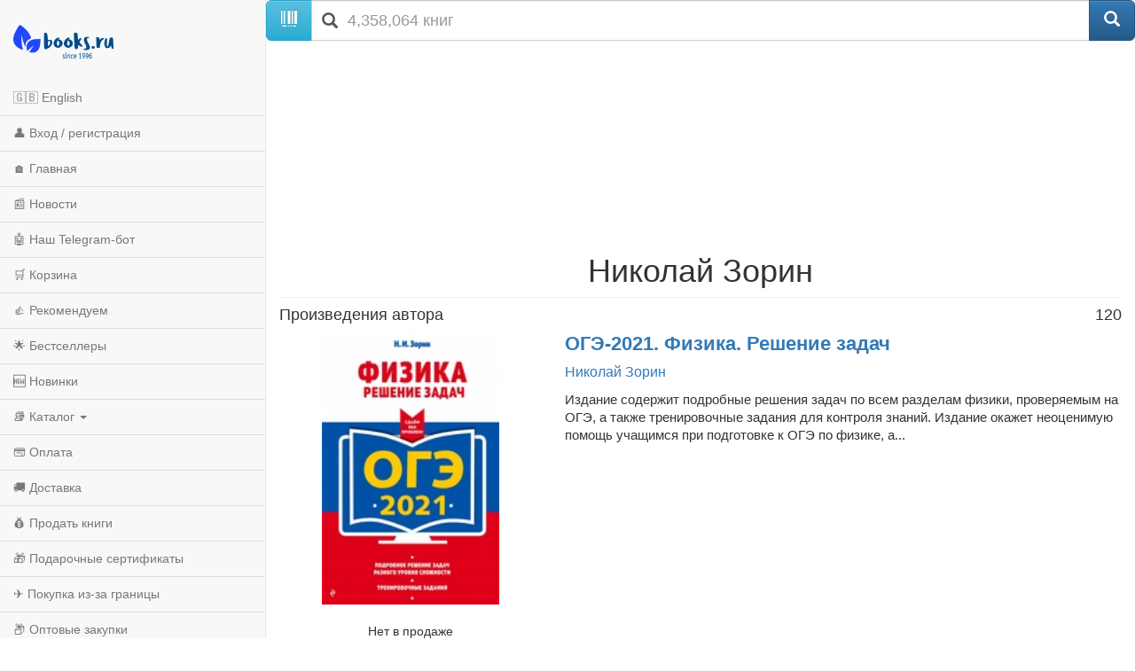

--- FILE ---
content_type: text/html; charset=utf-8
request_url: https://m.books.ru/author/zorin-143911/
body_size: 10503
content:
<!DOCTYPE html>
<html lang="ru">
  <head>
    <meta charset="utf-8">
    <meta http-equiv="X-UA-Compatible" content="IE=edge">
    <meta name="viewport" content="width=device-width, initial-scale=1">
    <!-- The above 3 meta tags *must* come first in the head; any other head content must come *after* these tags -->
    <title>Зорин Николай — книги, биография, купить с доставкой по всему миру | Books.ru</title>
    <meta name="description" content="Книги автора Зорин Николай — вся библиография в интернет-магазине Books.ru. Заказывайте с доставкой по всему миру, оплата картой и PayPal." />
    <meta name="keywords" content="книги Зорин Николай, купить книги Зорин Николай" />

		<link rel="canonical" href="https://www.books.ru/author/zorin-143911/">
    
    <!-- jQuery (necessary for Bootstrap's JavaScript plugins) -->
    <script src="https://ajax.googleapis.com/ajax/libs/jquery/1.11.0/jquery.min.js"></script>
    
    <script src="/static/js/jquery.mobile.custom.min.js"></script>

    <!-- Latest compiled and minified CSS -->
    <link rel="stylesheet" href="https://maxcdn.bootstrapcdn.com/bootstrap/3.3.5/css/bootstrap.min.css">

    <!-- Optional theme -->
    <link rel="stylesheet" href="https://maxcdn.bootstrapcdn.com/bootstrap/3.3.5/css/bootstrap-theme.min.css">

    <!-- Latest compiled and minified JavaScript -->
    <script src="https://maxcdn.bootstrapcdn.com/bootstrap/3.3.5/js/bootstrap.min.js"></script>
    
    <!-- Latest compiled and minified CSS -->
    <link rel="stylesheet" href="//cdnjs.cloudflare.com/ajax/libs/jasny-bootstrap/3.1.3/css/jasny-bootstrap.min.css">

    <!-- Latest compiled and minified JavaScript -->
    <script src="//cdnjs.cloudflare.com/ajax/libs/jasny-bootstrap/3.1.3/js/jasny-bootstrap.min.js"></script>
    
    <link type="text/css" href="/static/css/mobile.css?v=401" rel="Stylesheet" />
    
    <script type="text/javascript" src="/static/js/jquery.cookie.js"></script>
    
    <script src="/static/js/mobile.js?v=381"></script>

    <!-- HTML5 shim and Respond.js for IE8 support of HTML5 elements and media queries -->
    <!-- WARNING: Respond.js doesn't work if you view the page via file:// -->
    <!--[if lt IE 9]>
      <script src="https://oss.maxcdn.com/html5shiv/3.7.2/html5shiv.min.js"></script>
      <script src="https://oss.maxcdn.com/respond/1.4.2/respond.min.js"></script>
    <![endif]-->        
    <script type="text/javascript" src="/static/js/infinite.scroll.js?v=381"></script>
  </head>
  <body>
  
  
<script>

// fallback for popupwindow() if desktop helper isn't loaded here
if (typeof window.popupwindow !== 'function') {
  window.popupwindow = function(html) {
    var ov = document.createElement('div');
    ov.setAttribute('style',
      'position:fixed;inset:0;background:rgba(0,0,0,.5);z-index:9999;display:flex;align-items:center;justify-content:center;padding:10px;');
    var bx = document.createElement('div');
    bx.setAttribute('style',
      'max-width:420px;width:100%;background:#fff;border-radius:10px;padding:10px 12px;font-family:Arial,sans-serif;');
    bx.innerHTML = html + '<div style="text-align:right;margin-top:8px;">' +
      '<a href="#" onclick="this.closest(\'div\').parentNode.remove();return false;" ' +
      'style="display:inline-block;padding:6px 10px;border-radius:6px;background:#eee;text-decoration:none;color:#333;font-weight:700;">OK</a></div>';
    ov.appendChild(bx);
    document.body.appendChild(ov);
  };
}
function setLang(lang) {
  try {
    var d = new Date(); d.setFullYear(d.getFullYear() + 1);
    document.cookie = 'lang=' + lang + '; path=/; expires=' + d.toUTCString();
  } catch(e) {}
  location.href='/?lang=' + lang;
}

</script>


<div class="navmenu navmenu-default navmenu-fixed-left offcanvas-sm">
  <a class="navmenu-brand visible-md visible-lg" href="/"><img height="50px" class="logo" title="books.ru" alt="Books.Ru - интернет-магазин двух поколений" src="/static/images/logo271-m1.png"></a>

  <ul class="nav navmenu-nav">

          <li>
        <a href="#" onclick="Javascript:popupwindow('<div style=\'text-align:center; font-family: Arial, sans-serif; padding: 8px 6px;\'>\
  <h3 style=\'margin: 6px 0 10px; font-size: 18px; font-weight: 700;\'>Welcome to Books.ru</h3>\
  <p style=\'margin: 0 0 10px; line-height: 1.45; font-size: 14px;\'>At Books.ru, you’ll find the largest selection of Russian books, worldwide delivery, and a variety of payment options.</p>\
  <p style=\'margin: 0 0 16px; line-height: 1.45; font-size: 14px;\'>For assistance, email us at <a href=\'mailto:supbooks@books.ru\'>supbooks@books.ru</a> or message us:</p>\
  <div style=\'display:inline-flex; gap:10px; flex-wrap: wrap; justify-content:center;\'>\
    <a href=\'https://wa.me/message/IB23DRGHJSBPD1\' target=\'_blank\' rel=\'noopener\' \
       style=\'display:inline-flex; align-items:center; padding:8px 12px; border-radius:6px; text-decoration:none; font-weight:600; font-size:14px; background:#25D366; color:#fff;\'>\
      <svg xmlns=\'http://www.w3.org/2000/svg\' width=\'18\' height=\'18\' viewBox=\'0 0 32 32\' style=\'margin-right:8px; flex:0 0 auto;\'><path fill=\'#FFFFFF\' d=\'M16 0C7.163 0 0 7.163 0 16c0 2.822.736 5.573 2.137 7.996L0 32l8.24-2.102A15.91 15.91 0 0 0 16 32c8.837 0 16-7.163 16-16S24.837 0 16 0Z\' opacity=\'.15\'/><path fill=\'#FFFFFF\' d=\'M24.47 19.563c-.375-.188-2.213-1.094-2.556-1.219-.344-.125-.594-.188-.844.188s-.969 1.219-1.188 1.469-.438.281-.813.094c-.375-.188-1.594-.587-3.031-1.87-1.119-.998-1.875-2.231-2.094-2.606-.219-.375-.023-.578.164-.766.169-.169.375-.438.563-.656.188-.219.25-.375.375-.625.125-.25.062-.469-.031-.656-.094-.188-.844-2.031-1.156-2.781-.305-.73-.617-.63-.844-.642l-.719-.013c-.25 0-.656.094-1 .469s-1.312 1.281-1.312 3.125 1.344 3.625 1.531 3.875c.188.25 2.641 4.031 6.406 5.656.896.387 1.594.619 2.141.793.9.287 1.719.247 2.375.15.725-.108 2.213-.906 2.531-1.781.312-.875.312-1.625.219-1.781-.094-.156-.344-.25-.719-.438Z\'/></svg>WhatsApp</a>\
    <a href=\'https://t.me/booksru_bot\' target=\'_blank\' rel=\'noopener\' \
       style=\'display:inline-flex; align-items:center; padding:8px 12px; border-radius:6px; text-decoration:none; font-weight:600; font-size:14px; background:#37AEE2; color:#fff;\'>\
      <svg xmlns=\'http://www.w3.org/2000/svg\' width=\'18\' height=\'18\' viewBox=\'0 0 240 240\' style=\'margin-right:8px; flex:0 0 auto;\'>\
        <circle cx=\'120\' cy=\'120\' r=\'120\' fill=\'#ffffff\' opacity=\'.15\'/>\
        <path fill=\'#ffffff\' d=\'M179.45 72.53a4.97 4.97 0 0 0-4.9-.65L57.4 116.55c-2.24.89-3.69 2.95-3.74 5.34-.06 2.39 1.29 4.51 3.48 5.48l27.41 12.09c2.32.99 5.02.55 6.91-1.1l50.43-43.53c1.54-1.33 3.81-1.44 5.48-.27 1.67 1.18 2.37 3.29 1.71 5.19l-18.74 54.92c-.79 2.31.02 4.87 1.97 6.36 1.95 1.48 4.62 1.66 6.76.46l28.84-15.83c2.18-1.2 3.48-3.56 3.3-6.04l-3.65-48.78c-.13-1.73.46-3.43 1.64-4.72a4.98 4.98 0 0 0-.5-7.29Z\'/></svg>Telegram</a>\
  </div>\
  <p style=\'margin: 16px 0 0;\'>\
    <a class=\'custom_link\' href=\'/?lang=eng\' style=\'display:inline-block; padding:10px 14px; border-radius:6px; background:#333; color:#fff; text-decoration:none; font-weight:700; font-size:14px;\'>Go to English version</a>\
  </p>\
</div>');return false;">🇬🇧 English</a>
      </li>
    
                    <li><a href="https://m.books.ru/member/login.php">👤 Вход / регистрация</a></li>
            <li><a href="/">🏠 Главная</a></li>
      <li><a href="/news/">📰 Новости</a></li>
      <li><a href="https://t.me/booksru_bot">🤖 Наш Telegram-бот</a></li>
      <li><a href="/cart.php">🛒 Корзина</a></li>
      <li><a href="/rekomenduem-26449/?filter[view]=only_available&filter[sort]=5&type=">👍 Рекомендуем</a></li>
      <!-- <li><a href="/booksale-2025/">Распродажа</a></li> -->
      <li><a href="/bestsellers/">🌟 Бестселлеры</a></li>
      <li><a href="/new/">🆕 Новинки</a></li>

      <li class="divider"></li>
      <li class="dropdown">
        <a href="#" class="dropdown-toggle" data-toggle="dropdown">📚 Каталог <b class="caret"></b></a>
        <ul class="dropdown-menu navmenu-nav">
          <li><a href="/detskaya-literatura-9000089/">Детская литература</a></li>
          <li><a href="/khudozhestvennaya-literatura-9001274/">Художественная литература</a></li>
          <li><a href="/kompyutery-i-internet-9001405/">Компьютеры и Интернет</a></li>
          <li><a href="/biznes-9000032/">Бизнес</a></li>
          <li><a href="/kultura-iskusstvo-publitsistika-muzyka-9000545/">Культура, искусство, публицистика, музыка</a></li>
          <li><a href="/nauka-tekhnika-meditsina-9000660/">Наука, техника, медицина</a></li>
          <li><a href="/biznes-9000032/">Бизнес</a></li>
          <li><a href="/dom-semya-khobbi-sport-9000137/">Дом, семья, хобби, спорт</a></li>
          <li><a href="/religiya-okkultizm-ezoterika-astrologiya-9000487/">Религия, оккультизм, эзотерика, астрология</a></li>
          <li><a href="/spetsialnye-izdaniya-9001368/">Специальные издания</a></li>
          <li><a href="/spravochniki-entsiklopedii-slovari-9001333/">Справочники, энциклопедии, словари</a></li>
          <li><a href="/e-knigi-605406/">е-книги</a></li>
        </ul>
      </li>

      <li class="divider"></li>
      <li><a href="/payment/">💳 Оплата</a></li>
      <li><a href="/shipping/">🚚 Доставка</a></li>
      <li><a href="/sell/">💰 Продать книги</a></li>
      <li><a href="/podarochnye-sertifikaty-699908">🎁 Подарочные сертификаты</a></li>
      <li class="divider"></li>
      <li><a href="/abroad/">✈️ Покупка из-за границы</a></li>
      <li><a href="/help/company/bulk_purchase/">📦 Оптовые закупки</a></li>
      <li><a href="/info_for_author">✍️ Авторам</a></li>
      <li><a href="/help/">❓ Справка</a></li>
      <li><a href="/postform/?feedback">✉️ Обратная связь</a></li>
      <li><a href="#" class="full_version_b">💻 Полная версия</a></li>
      </ul>
</div>

<div class="navbar navbar-default navbar-fixed-top hidden-md hidden-lg">
  <button type="button" class="navbar-toggle" data-toggle="offcanvas" data-target=".navmenu">
    <span class="icon-bar"></span>
    <span class="icon-bar"></span>
    <span class="icon-bar"></span>
  </button>
  <a class="navbar-brand" href="/"><img height="50px" class="logo" style="margin-left:50px" title="books.ru" alt="Books.Ru - интернет-магазин двух поколений" src="/static/images/logo271-m1.png"></a>
  <a title="Перейти в корзину" href="https://m.books.ru/cart.php" class="btn btn-default pull-right btn-cart">
     <span class="glyphicon glyphicon-shopping-cart" aria-hidden="true"></span>
  </a>
</div>

<div class="container">
  <div class="row">
    <form class="form-group" action="/search.php" method="get">
      <div class="input-group input-group-lg">
        <span class="input-group-btn">
          <span class="btn btn-info" id="scan_button"><span class="glyphicon glyphicon-barcode" aria-hidden="true"></span> </span>
        </span>
        <div class="icon-addon addon-lg">
          <input required name="s[query]" type="text" placeholder="4,358,064 книг" class="form-control" id="search" value="">
          <label for="search" class="glyphicon glyphicon-search" rel="tooltip"></label>
        </div>
        <span class="input-group-btn">
          <input type="hidden" value="1" id="go" name="s[go]">
          <button class="btn btn-primary" type="submit"><span class="glyphicon glyphicon-search" aria-hidden="true"></span></button>
        </span>
      </div>
    </form>
  </div>
</div>
<div class="container">
    <div class="span12">    
        <div class="text-center">
                            <p><img src="/static/images/no_image_white.jpg?65765" alt="Зорин Николай" /></p>
             
            <div class="book-info">
                <div class="underline">
                    <h1>Николай Зорин</h1>													
                </div>									
            </div>
        </div>
        <div id="author_annotation"></div>
    </div>    
    <hr>
    <div id="wares_list_block">
        <div class="cblock wares_page_block" data-url-current='/author/zorin-143911/' data-url-next='/author/zorin-143911/?data_type=json&page=2'>
                                        <h4>Произведения автора<span class="pull-right">120</span></h4>
                    
<div class="row row-xs-padding" style="margin-bottom:18px;">
    <div class="col-xs-4 text-center">
        <div>
            <a                 href="/books/oge-2021-fizika-reshenie-zadach-5179538/?show=1"
                title="ОГЭ-2021. Физика. Решение задач">
                <img class="item-img" src="https://files.books.ru/pic/5179001-5180000/5179538/005179538.jpg" width="100%" alt="ОГЭ-2021. Физика. Решение задач" />
            </a>
            <span class="tl"></span><span class="tr"></span><span class="bl"></span><span class="br"></span>
        </div>
        <div>
                                                                                                                            <p>&nbsp;</p>
                        <p>Нет в продаже</p>
                                                                                                            </div>
    </div>
    <div class="col-xs-8">
        <p class="title"
           style="font-size: 22px; font-weight: bold; line-height:1.22; margin-bottom:8px;">
            <a                href="/books/oge-2021-fizika-reshenie-zadach-5179538/?show=1"
               title="ОГЭ-2021. Физика. Решение задач">
<!--               style="color:#222;"> -->
                ОГЭ-2021. Физика. Решение задач
            </a>
        </p>
                    <p class="authors" style="color:#666; margin-bottom:10px;">
                						<a href="/author/zorin-143911/" class="item-author" data-title='Николай Зорин' class="author">
			Николай Зорин		</a>
							            </p>
                <p style="font-size:15px; color:#333; margin-bottom:8px; line-height:1.34;">
            Издание содержит подробные решения задач по всем разделам физики, проверяемым на ОГЭ, а также тренировочные задания для контроля знаний. Издание окажет неоценимую помощь учащимся при подготовке к ОГЭ по физике, а...
        </p>
                    </div>
</div>
<hr style="margin-top:10px;margin-bottom:14px;">
<div class="row row-xs-padding" style="margin-bottom:18px;">
    <div class="col-xs-4 text-center">
        <div>
            <a                 href="/books/oge-2020-fizika-reshenie-zadach-5063034/?show=1"
                title="ОГЭ-2020. Физика. Решение задач">
                <img class="item-img" src="https://files.books.ru/pic/5063001-5064000/5063034/005063034.jpg" width="100%" alt="ОГЭ-2020. Физика. Решение задач" />
            </a>
            <span class="tl"></span><span class="tr"></span><span class="bl"></span><span class="br"></span>
        </div>
        <div>
                                                                                                                            <p>&nbsp;</p>
                        <p>Нет в продаже</p>
                                                                                                            </div>
    </div>
    <div class="col-xs-8">
        <p class="title"
           style="font-size: 22px; font-weight: bold; line-height:1.22; margin-bottom:8px;">
            <a                href="/books/oge-2020-fizika-reshenie-zadach-5063034/?show=1"
               title="ОГЭ-2020. Физика. Решение задач">
<!--               style="color:#222;"> -->
                ОГЭ-2020. Физика. Решение задач
            </a>
        </p>
                    <p class="authors" style="color:#666; margin-bottom:10px;">
                						<a href="/author/zorin-143911/" class="item-author" data-title='Николай Зорин' class="author">
			Николай Зорин		</a>
							            </p>
                <p style="font-size:15px; color:#333; margin-bottom:8px; line-height:1.34;">
            Издание содержит подробные решения задач по всем разделам физики, проверяемым на ОГЭ, а также типовые экзаменационные варианты для контроля знаний. Издание окажет неоценимую помощь учащимся при подготовке к ОГЭ по...
        </p>
                    </div>
</div>
<hr style="margin-top:10px;margin-bottom:14px;">
<div class="row row-xs-padding" style="margin-bottom:18px;">
    <div class="col-xs-4 text-center">
        <div>
            <a                 href="/books/oge-2019-fizika-trenirovochnye-varianty-4902717/?show=1"
                title="ОГЭ-2019. Физика. Тренировочные варианты">
                <img class="item-img" src="https://files.books.ru/pic/4902001-4903000/4902717/004902717_1_150.jpg" width="100%" alt="ОГЭ-2019. Физика. Тренировочные варианты" />
            </a>
            <span class="tl"></span><span class="tr"></span><span class="bl"></span><span class="br"></span>
        </div>
        <div>
                                                                                                                            <p>&nbsp;</p>
                        <p>Нет в продаже</p>
                                                                                                            </div>
    </div>
    <div class="col-xs-8">
        <p class="title"
           style="font-size: 22px; font-weight: bold; line-height:1.22; margin-bottom:8px;">
            <a                href="/books/oge-2019-fizika-trenirovochnye-varianty-4902717/?show=1"
               title="ОГЭ-2019. Физика. Тренировочные варианты">
<!--               style="color:#222;"> -->
                ОГЭ-2019. Физика. Тренировочные варианты
            </a>
        </p>
                    <p class="authors" style="color:#666; margin-bottom:10px;">
                						<a href="/author/zorin-143911/" class="item-author" data-title='Николай Зорин' class="author">
			Николай Зорин		</a>
							            </p>
                <p style="font-size:15px; color:#333; margin-bottom:8px; line-height:1.34;">
            Книга адресована учащимся 9-х классов для подготовки к ОГЭ по физике. Публикуемые в пособии материалы дадут полное представление обо всех типах заданий и содержании экзаменационной работы. Издание содержит: • 10...
        </p>
                    </div>
</div>
<hr style="margin-top:10px;margin-bottom:14px;">
<div class="row row-xs-padding" style="margin-bottom:18px;">
    <div class="col-xs-4 text-center">
        <div>
            <a                 href="/books/oge-2019-fizika-tematicheskie-trenirovochnye-zadaniya-4902716/?show=1"
                title="ОГЭ-2019. Физика. Тематические тренировочные задания">
                <img class="item-img" src="https://files.books.ru/pic/4902001-4903000/4902716/004902716_1_150.jpg" width="100%" alt="ОГЭ-2019. Физика. Тематические тренировочные задания" />
            </a>
            <span class="tl"></span><span class="tr"></span><span class="bl"></span><span class="br"></span>
        </div>
        <div>
                                                                                                                            <p>&nbsp;</p>
                        <p>Нет в продаже</p>
                                                                                                            </div>
    </div>
    <div class="col-xs-8">
        <p class="title"
           style="font-size: 22px; font-weight: bold; line-height:1.22; margin-bottom:8px;">
            <a                href="/books/oge-2019-fizika-tematicheskie-trenirovochnye-zadaniya-4902716/?show=1"
               title="ОГЭ-2019. Физика. Тематические тренировочные задания">
<!--               style="color:#222;"> -->
                ОГЭ-2019. Физика. Тематические тренировочные задания
            </a>
        </p>
                    <p class="authors" style="color:#666; margin-bottom:10px;">
                						<a href="/author/zorin-143911/" class="item-author" data-title='Николай Зорин' class="author">
			Николай Зорин		</a>
							            </p>
                <p style="font-size:15px; color:#333; margin-bottom:8px; line-height:1.34;">
            Книга адресована учащимся 9-х классов для подготовки к ОГЭ по физике. Приводятся задания по основным учебным темам, знание которых проверяется экзаменом, а также тренировочные варианты, полностью соответствующие по...
        </p>
                    </div>
</div>
<hr style="margin-top:10px;margin-bottom:14px;">
<div class="row row-xs-padding" style="margin-bottom:18px;">
    <div class="col-xs-4 text-center">
        <div>
            <a                 href="/books/oge-2019-fizika-reshenie-zadach-4902715/?show=1"
                title="ОГЭ-2019. Физика. Решение задач">
                <img class="item-img" src="https://files.books.ru/pic/4902001-4903000/4902715/004902715_1_150.jpg" width="100%" alt="ОГЭ-2019. Физика. Решение задач" />
            </a>
            <span class="tl"></span><span class="tr"></span><span class="bl"></span><span class="br"></span>
        </div>
        <div>
                                                                                                                            <p>&nbsp;</p>
                        <p>Нет в продаже</p>
                                                                                                            </div>
    </div>
    <div class="col-xs-8">
        <p class="title"
           style="font-size: 22px; font-weight: bold; line-height:1.22; margin-bottom:8px;">
            <a                href="/books/oge-2019-fizika-reshenie-zadach-4902715/?show=1"
               title="ОГЭ-2019. Физика. Решение задач">
<!--               style="color:#222;"> -->
                ОГЭ-2019. Физика. Решение задач
            </a>
        </p>
                    <p class="authors" style="color:#666; margin-bottom:10px;">
                						<a href="/author/zorin-143911/" class="item-author" data-title='Николай Зорин' class="author">
			Николай Зорин		</a>
							            </p>
                <p style="font-size:15px; color:#333; margin-bottom:8px; line-height:1.34;">
            Издание содержит подробные решения задач по всем разделам физики, проверяемым на ОГЭ, а также типовые экзаменационные варианты для контроля знаний. Издание окажет неоценимую помощь учащимся при подготовке к ОГЭ по...
        </p>
                    </div>
</div>
<hr style="margin-top:10px;margin-bottom:14px;">
<div class="row row-xs-padding" style="margin-bottom:18px;">
    <div class="col-xs-4 text-center">
        <div>
            <a                 href="/books/ege-2019-fizika-zadaniya-otvety-kommentarii-4902714/?show=1"
                title="ЕГЭ-2019. Физика. Задания, ответы, комментарии">
                <img class="item-img" src="https://files.books.ru/pic/4902001-4903000/4902714/004902714_1_150.jpg" width="100%" alt="ЕГЭ-2019. Физика. Задания, ответы, комментарии" />
            </a>
            <span class="tl"></span><span class="tr"></span><span class="bl"></span><span class="br"></span>
        </div>
        <div>
                                                                                                                            <p>&nbsp;</p>
                        <p>Нет в продаже</p>
                                                                                                            </div>
    </div>
    <div class="col-xs-8">
        <p class="title"
           style="font-size: 22px; font-weight: bold; line-height:1.22; margin-bottom:8px;">
            <a                href="/books/ege-2019-fizika-zadaniya-otvety-kommentarii-4902714/?show=1"
               title="ЕГЭ-2019. Физика. Задания, ответы, комментарии">
<!--               style="color:#222;"> -->
                ЕГЭ-2019. Физика. Задания, ответы, комментарии
            </a>
        </p>
                    <p class="authors" style="color:#666; margin-bottom:10px;">
                						<a href="/author/zorin-143911/" class="item-author" data-title='Николай Зорин' class="author">
			Николай Зорин		</a>
							            </p>
                <p style="font-size:15px; color:#333; margin-bottom:8px; line-height:1.34;">
            Издание содержит задания разных типов по всем темам, проверяемым на ЕГЭ по физике, а также решение задач повышенного уровня сложности. Издание окажет неоценимую помощь учащимся при подготовке к ЕГЭ по физике, а также...
        </p>
                    </div>
</div>
<hr style="margin-top:10px;margin-bottom:14px;">
<div class="row row-xs-padding" style="margin-bottom:18px;">
    <div class="col-xs-4 text-center">
        <div>
            <a                 href="/books/oge-2019-fizika-reshenie-zadach-4895741/?show=1"
                title="ОГЭ-2019. Физика. Решение задач">
                <img class="item-img" src="https://files.books.ru/pic/4895001-4896000/4895741/004895741.jpg" width="100%" alt="ОГЭ-2019. Физика. Решение задач" />
            </a>
            <span class="tl"></span><span class="tr"></span><span class="bl"></span><span class="br"></span>
        </div>
        <div>
                                                                                                                            <p>&nbsp;</p>
                        <p>Нет в продаже</p>
                                                                                                            </div>
    </div>
    <div class="col-xs-8">
        <p class="title"
           style="font-size: 22px; font-weight: bold; line-height:1.22; margin-bottom:8px;">
            <a                href="/books/oge-2019-fizika-reshenie-zadach-4895741/?show=1"
               title="ОГЭ-2019. Физика. Решение задач">
<!--               style="color:#222;"> -->
                ОГЭ-2019. Физика. Решение задач
            </a>
        </p>
                    <p class="authors" style="color:#666; margin-bottom:10px;">
                						<a href="/author/zorin-143911/" class="item-author" data-title='Николай Зорин' class="author">
			Николай Зорин		</a>
							            </p>
                <p style="font-size:15px; color:#333; margin-bottom:8px; line-height:1.34;">
            Издание содержит подробные решение задач по всем разделам физики, проверяемым на ОГЭ, а также типовые экзаменационные варианты для контроля знаний. Издание окажет неоценимую помощь учащимся при подготовке к ОГЭ по...
        </p>
                    </div>
</div>
<hr style="margin-top:10px;margin-bottom:14px;">
<div class="row row-xs-padding" style="margin-bottom:18px;">
    <div class="col-xs-4 text-center">
        <div>
            <a                 href="/books/oge-2019-fizika-trenirovochnye-varianty-4891822/?show=1"
                title="ОГЭ-2019. Физика. Тренировочные варианты">
                <img class="item-img" src="https://files.books.ru/pic/4891001-4892000/4891822/004891822.jpg" width="100%" alt="ОГЭ-2019. Физика. Тренировочные варианты" />
            </a>
            <span class="tl"></span><span class="tr"></span><span class="bl"></span><span class="br"></span>
        </div>
        <div>
                                                                                                                            <p>&nbsp;</p>
                        <p>Нет в продаже</p>
                                                                                                            </div>
    </div>
    <div class="col-xs-8">
        <p class="title"
           style="font-size: 22px; font-weight: bold; line-height:1.22; margin-bottom:8px;">
            <a                href="/books/oge-2019-fizika-trenirovochnye-varianty-4891822/?show=1"
               title="ОГЭ-2019. Физика. Тренировочные варианты">
<!--               style="color:#222;"> -->
                ОГЭ-2019. Физика. Тренировочные варианты
            </a>
        </p>
                    <p class="authors" style="color:#666; margin-bottom:10px;">
                						<a href="/author/zorin-143911/" class="item-author" data-title='Николай Зорин' class="author">
			Николай Зорин		</a>
							            </p>
                <p style="font-size:15px; color:#333; margin-bottom:8px; line-height:1.34;">
            Книга адресована учащимся 9-х классов для подготовки к ОГЭ по физике. Публикуемые в пособии материалы дадут полное представление обо всех типах заданий и содержании экзаменационной работы. Издание содержит: - 10...
        </p>
                    </div>
</div>
<hr style="margin-top:10px;margin-bottom:14px;">
<div class="row row-xs-padding" style="margin-bottom:18px;">
    <div class="col-xs-4 text-center">
        <div>
            <a                 href="/books/ege-2018-fizika-sdaem-bez-problem-4785929/?show=1"
                title="ЕГЭ-2018. Физика. Сдаем без проблем!">
                <img class="item-img" src="https://files.books.ru/pic/4785001-4786000/4785929/004785929_1_150.jpg" width="100%" alt="ЕГЭ-2018. Физика. Сдаем без проблем!" />
            </a>
            <span class="tl"></span><span class="tr"></span><span class="bl"></span><span class="br"></span>
        </div>
        <div>
                                                                                                                            <p>&nbsp;</p>
                        <p>Нет в продаже</p>
                                                                                                            </div>
    </div>
    <div class="col-xs-8">
        <p class="title"
           style="font-size: 22px; font-weight: bold; line-height:1.22; margin-bottom:8px;">
            <a                href="/books/ege-2018-fizika-sdaem-bez-problem-4785929/?show=1"
               title="ЕГЭ-2018. Физика. Сдаем без проблем!">
<!--               style="color:#222;"> -->
                ЕГЭ-2018. Физика. Сдаем без проблем!
            </a>
        </p>
                    <p class="authors" style="color:#666; margin-bottom:10px;">
                						<a href="/author/zorin-143911/" class="item-author" data-title='Николай Зорин' class="author">
			Николай Зорин		</a>
							            </p>
                <p style="font-size:15px; color:#333; margin-bottom:8px; line-height:1.34;">
            Издание содержит задания разных типов по всем темам, проверяемым на ЕГЭ по физике, а также решение задач повышенного уровня сложности. Издание окажет неоценимую помощь учащимся при подготовке к ЕГЭ по физике, а также...
        </p>
                    </div>
</div>
<hr style="margin-top:10px;margin-bottom:14px;">
<div class="row row-xs-padding" style="margin-bottom:18px;">
    <div class="col-xs-4 text-center">
        <div>
            <a                 href="/books/ege-2018-fizika-sdaem-bez-problem-4778493/?show=1"
                title="ЕГЭ-2018. Физика. Сдаем без проблем!">
                <img class="item-img" src="https://files.books.ru/pic/4778001-4779000/4778493/004778493.jpg" width="100%" alt="ЕГЭ-2018. Физика. Сдаем без проблем!" />
            </a>
            <span class="tl"></span><span class="tr"></span><span class="bl"></span><span class="br"></span>
        </div>
        <div>
                                                                                                                            <p>&nbsp;</p>
                        <p>Нет в продаже</p>
                                                                                                            </div>
    </div>
    <div class="col-xs-8">
        <p class="title"
           style="font-size: 22px; font-weight: bold; line-height:1.22; margin-bottom:8px;">
            <a                href="/books/ege-2018-fizika-sdaem-bez-problem-4778493/?show=1"
               title="ЕГЭ-2018. Физика. Сдаем без проблем!">
<!--               style="color:#222;"> -->
                ЕГЭ-2018. Физика. Сдаем без проблем!
            </a>
        </p>
                    <p class="authors" style="color:#666; margin-bottom:10px;">
                						<a href="/author/zorin-143911/" class="item-author" data-title='Николай Зорин' class="author">
			Николай Зорин		</a>
							            </p>
                <p style="font-size:15px; color:#333; margin-bottom:8px; line-height:1.34;">
            
        </p>
                    </div>
</div>
<hr style="margin-top:10px;margin-bottom:14px;">
<div class="row row-xs-padding" style="margin-bottom:18px;">
    <div class="col-xs-4 text-center">
        <div>
            <a                 href="/books/oge-2018-fizika-trenirovochnye-zadaniya-4763161/?show=1"
                title="ОГЭ-2018. Физика. Тренировочные задания">
                <img class="item-img" src="https://files.books.ru/pic/4763001-4764000/4763161/004763161_1_150.jpg" width="100%" alt="ОГЭ-2018. Физика. Тренировочные задания" />
            </a>
            <span class="tl"></span><span class="tr"></span><span class="bl"></span><span class="br"></span>
        </div>
        <div>
                                                                                                                            <p>&nbsp;</p>
                        <p>Нет в продаже</p>
                                                                                                            </div>
    </div>
    <div class="col-xs-8">
        <p class="title"
           style="font-size: 22px; font-weight: bold; line-height:1.22; margin-bottom:8px;">
            <a                href="/books/oge-2018-fizika-trenirovochnye-zadaniya-4763161/?show=1"
               title="ОГЭ-2018. Физика. Тренировочные задания">
<!--               style="color:#222;"> -->
                ОГЭ-2018. Физика. Тренировочные задания
            </a>
        </p>
                    <p class="authors" style="color:#666; margin-bottom:10px;">
                						<a href="/author/zorin-143911/" class="item-author" data-title='Николай Зорин' class="author">
			Николай Зорин		</a>
							            </p>
                <p style="font-size:15px; color:#333; margin-bottom:8px; line-height:1.34;">
            Книга адресована учащимся 9-х классов для подготовки к ОГЭ по физике. Публикуемые в пособии материалы дадут полное представление о всех типах заданий и содержании экзаменационной работы. Издание содержит: Издание...
        </p>
                    </div>
</div>
<hr style="margin-top:10px;margin-bottom:14px;">
<div class="row row-xs-padding" style="margin-bottom:18px;">
    <div class="col-xs-4 text-center">
        <div>
            <a                 href="/books/oge-2018-fizika-tematicheskie-trenirovochnye-zadaniya-9-klass-4763160/?show=1"
                title="ОГЭ-2018. Физика. Тематические тренировочные задания. 9 класс">
                <img class="item-img" src="https://files.books.ru/pic/4763001-4764000/4763160/004763160_1_150.jpg" width="100%" alt="ОГЭ-2018. Физика. Тематические тренировочные задания. 9 класс" />
            </a>
            <span class="tl"></span><span class="tr"></span><span class="bl"></span><span class="br"></span>
        </div>
        <div>
                                                                                                                            <p>&nbsp;</p>
                        <p>Нет в продаже</p>
                                                                                                            </div>
    </div>
    <div class="col-xs-8">
        <p class="title"
           style="font-size: 22px; font-weight: bold; line-height:1.22; margin-bottom:8px;">
            <a                href="/books/oge-2018-fizika-tematicheskie-trenirovochnye-zadaniya-9-klass-4763160/?show=1"
               title="ОГЭ-2018. Физика. Тематические тренировочные задания. 9 класс">
<!--               style="color:#222;"> -->
                ОГЭ-2018. Физика. Тематические тренировочные задания. 9 класс
            </a>
        </p>
                    <p class="authors" style="color:#666; margin-bottom:10px;">
                						<a href="/author/zorin-143911/" class="item-author" data-title='Николай Зорин' class="author">
			Николай Зорин		</a>
							            </p>
                <p style="font-size:15px; color:#333; margin-bottom:8px; line-height:1.34;">
            Книга адресована учащимся 9-х классов для подготовки к ОГЭ по физике. Приводятся задания по основным учебным темам, знание которых проверяется экзаменом, а также тренировочные варианты, полностью соответствующие по...
        </p>
                    </div>
</div>
<hr style="margin-top:10px;margin-bottom:14px;">
<div class="row row-xs-padding" style="margin-bottom:18px;">
    <div class="col-xs-4 text-center">
        <div>
            <a                 href="/books/effekt-predvideniya-4730096/?show=1"
                title="Эффект предвидения">
                <img class="item-img" src="https://files.books.ru/pic/4730001-4731000/4730096/004730096_1_150.jpg" width="100%" alt="Эффект предвидения" />
            </a>
            <span class="tl"></span><span class="tr"></span><span class="bl"></span><span class="br"></span>
        </div>
        <div>
                                                                                                                            <p>&nbsp;</p>
                        <p>Нет в продаже</p>
                                                                                                            </div>
    </div>
    <div class="col-xs-8">
        <p class="title"
           style="font-size: 22px; font-weight: bold; line-height:1.22; margin-bottom:8px;">
            <a                href="/books/effekt-predvideniya-4730096/?show=1"
               title="Эффект предвидения">
<!--               style="color:#222;"> -->
                Эффект предвидения
            </a>
        </p>
                    <p class="authors" style="color:#666; margin-bottom:10px;">
                						<a href="/author/zorin-143911/" class="item-author" data-title='Николай Зорин' class="author">
			Николай Зорин		</a>
											<!--<span style="margin-left:-3px">,&nbsp;</span>-->
				<a href="/author/zorina-213140/" class="item-author" data-title='Надежда Зорина' class="author">
			Надежда Зорина		</a>
							            </p>
                <p style="font-size:15px; color:#333; margin-bottom:8px; line-height:1.34;">
            Аня Соболева тихо сходила с ума. Виной тому была встреча на лестнице со странной черной старухой из квартиры этажом ниже. Та утверждала, что Аню скоро постигнет судьба девушки, которая в начале прошлого века жила в...
        </p>
                    </div>
</div>
<hr style="margin-top:10px;margin-bottom:14px;">
<div class="row row-xs-padding" style="margin-bottom:18px;">
    <div class="col-xs-4 text-center">
        <div>
            <a                 href="/books/kollektsioner-zhelanii-4724740/?show=1"
                title="Коллекционер желаний">
                <img class="item-img" src="https://files.books.ru/pic/4724001-4725000/4724740/004724740_1_150.jpg" width="100%" alt="Коллекционер желаний" />
            </a>
            <span class="tl"></span><span class="tr"></span><span class="bl"></span><span class="br"></span>
        </div>
        <div>
                                                                                                                            <p>&nbsp;</p>
                        <p>Нет в продаже</p>
                                                                                                            </div>
    </div>
    <div class="col-xs-8">
        <p class="title"
           style="font-size: 22px; font-weight: bold; line-height:1.22; margin-bottom:8px;">
            <a                href="/books/kollektsioner-zhelanii-4724740/?show=1"
               title="Коллекционер желаний">
<!--               style="color:#222;"> -->
                Коллекционер желаний
            </a>
        </p>
                    <p class="authors" style="color:#666; margin-bottom:10px;">
                						<a href="/author/zorina-213140/" class="item-author" data-title='Надежда Зорина' class="author">
			Надежда Зорина		</a>
											<!--<span style="margin-left:-3px">,&nbsp;</span>-->
				<a href="/author/zorin-143911/" class="item-author" data-title='Николай Зорин' class="author">
			Николай Зорин		</a>
							            </p>
                <p style="font-size:15px; color:#333; margin-bottom:8px; line-height:1.34;">
            Только-только в личной жизни Кати наметились приятные изменения: она встретила весьма привлекательного мужчину и решила наконец бросить своего нелюбимого мужа. Оставалась самая малость – прощальный ужин с Вадимом в...
        </p>
                    </div>
</div>
<hr style="margin-top:10px;margin-bottom:14px;">
<div class="row row-xs-padding" style="margin-bottom:18px;">
    <div class="col-xs-4 text-center">
        <div>
            <a                 href="/books/oge-2018-fizika-trenirovochnye-zadaniya-4723720/?show=1"
                title="ОГЭ-2018. Физика: тренировочные задания">
                <img class="item-img" src="https://files.books.ru/pic/4723001-4724000/4723720/004723720.jpg" width="100%" alt="ОГЭ-2018. Физика: тренировочные задания" />
            </a>
            <span class="tl"></span><span class="tr"></span><span class="bl"></span><span class="br"></span>
        </div>
        <div>
                                                                                                                            <p>&nbsp;</p>
                        <p>Нет в продаже</p>
                                                                                                            </div>
    </div>
    <div class="col-xs-8">
        <p class="title"
           style="font-size: 22px; font-weight: bold; line-height:1.22; margin-bottom:8px;">
            <a                href="/books/oge-2018-fizika-trenirovochnye-zadaniya-4723720/?show=1"
               title="ОГЭ-2018. Физика: тренировочные задания">
<!--               style="color:#222;"> -->
                ОГЭ-2018. Физика: тренировочные задания
            </a>
        </p>
                    <p class="authors" style="color:#666; margin-bottom:10px;">
                						<a href="/author/zorin-143911/" class="item-author" data-title='Николай Зорин' class="author">
			Николай Зорин		</a>
							            </p>
                <p style="font-size:15px; color:#333; margin-bottom:8px; line-height:1.34;">
            Книга адресована учащимся 9-х классов для подготовки к ОГЭ по физике. Публикуемые в пособии материалы дадут полное представление обо всех типах заданий и содержании экзаменационной работы.Издание содержит:•	10...
        </p>
                    </div>
</div>
<hr style="margin-top:10px;margin-bottom:14px;">
<div class="row row-xs-padding" style="margin-bottom:18px;">
    <div class="col-xs-4 text-center">
        <div>
            <a                 href="/books/oge-2018-fizika-tematicheskie-trenirovochnye-zadaniya-9-klass-4723717/?show=1"
                title="ОГЭ-2018. Физика. Тематические тренировочные задания. 9 класс">
                <img class="item-img" src="https://files.books.ru/pic/4723001-4724000/4723717/004723717.jpg" width="100%" alt="ОГЭ-2018. Физика. Тематические тренировочные задания. 9 класс" />
            </a>
            <span class="tl"></span><span class="tr"></span><span class="bl"></span><span class="br"></span>
        </div>
        <div>
                                                                                                                            <p>&nbsp;</p>
                        <p>Нет в продаже</p>
                                                                                                            </div>
    </div>
    <div class="col-xs-8">
        <p class="title"
           style="font-size: 22px; font-weight: bold; line-height:1.22; margin-bottom:8px;">
            <a                href="/books/oge-2018-fizika-tematicheskie-trenirovochnye-zadaniya-9-klass-4723717/?show=1"
               title="ОГЭ-2018. Физика. Тематические тренировочные задания. 9 класс">
<!--               style="color:#222;"> -->
                ОГЭ-2018. Физика. Тематические тренировочные задания. 9 класс
            </a>
        </p>
                    <p class="authors" style="color:#666; margin-bottom:10px;">
                						<a href="/author/zorin-143911/" class="item-author" data-title='Николай Зорин' class="author">
			Николай Зорин		</a>
							            </p>
                <p style="font-size:15px; color:#333; margin-bottom:8px; line-height:1.34;">
            Книга адресована учащимся 9-х классов для подготовки к ОГЭ по физике. Приводятся задания по основным учебным темам, знание которых проверяется экзаменом, а также тренировочные варианты, полностью соответствующие по...
        </p>
                    </div>
</div>
<hr style="margin-top:10px;margin-bottom:14px;">
<div class="row row-xs-padding" style="margin-bottom:18px;">
    <div class="col-xs-4 text-center">
        <div>
            <a                 href="/books/programmist-zhizni-4719488/?show=1"
                title="Программист жизни">
                <img class="item-img" src="https://files.books.ru/pic/4719001-4720000/4719488/004719488_1_150.jpg" width="100%" alt="Программист жизни" />
            </a>
            <span class="tl"></span><span class="tr"></span><span class="bl"></span><span class="br"></span>
        </div>
        <div>
                                                                                                                            <p>&nbsp;</p>
                        <p>Нет в продаже</p>
                                                                                                            </div>
    </div>
    <div class="col-xs-8">
        <p class="title"
           style="font-size: 22px; font-weight: bold; line-height:1.22; margin-bottom:8px;">
            <a                href="/books/programmist-zhizni-4719488/?show=1"
               title="Программист жизни">
<!--               style="color:#222;"> -->
                Программист жизни
            </a>
        </p>
                    <p class="authors" style="color:#666; margin-bottom:10px;">
                						<a href="/author/zorin-143911/" class="item-author" data-title='Николай Зорин' class="author">
			Николай Зорин		</a>
											<!--<span style="margin-left:-3px">,&nbsp;</span>-->
				<a href="/author/zorina-213140/" class="item-author" data-title='Надежда Зорина' class="author">
			Надежда Зорина		</a>
							            </p>
                <p style="font-size:15px; color:#333; margin-bottom:8px; line-height:1.34;">
            У частного детектива Виктора Лаврова украли мобильный телефон – случай в наше время рядовой. Виктор одолжил старый ненужный аппарат у приятеля, технического гения Бориса Стотланда. С этого момента жизнь Виктора и его...
        </p>
                    </div>
</div>
<hr style="margin-top:10px;margin-bottom:14px;">
<div class="row row-xs-padding" style="margin-bottom:18px;">
    <div class="col-xs-4 text-center">
        <div>
            <a                 href="/books/lovushka-pamyati-4712970/?show=1"
                title="Ловушка памяти">
                <img class="item-img" src="https://files.books.ru/pic/4712001-4713000/4712970/004712970_1_150.jpg" width="100%" alt="Ловушка памяти" />
            </a>
            <span class="tl"></span><span class="tr"></span><span class="bl"></span><span class="br"></span>
        </div>
        <div>
                                                                                                                            <p>&nbsp;</p>
                        <p>Нет в продаже</p>
                                                                                                            </div>
    </div>
    <div class="col-xs-8">
        <p class="title"
           style="font-size: 22px; font-weight: bold; line-height:1.22; margin-bottom:8px;">
            <a                href="/books/lovushka-pamyati-4712970/?show=1"
               title="Ловушка памяти">
<!--               style="color:#222;"> -->
                Ловушка памяти
            </a>
        </p>
                    <p class="authors" style="color:#666; margin-bottom:10px;">
                						<a href="/author/zorin-143911/" class="item-author" data-title='Николай Зорин' class="author">
			Николай Зорин		</a>
											<!--<span style="margin-left:-3px">,&nbsp;</span>-->
				<a href="/author/zorina-213140/" class="item-author" data-title='Надежда Зорина' class="author">
			Надежда Зорина		</a>
							            </p>
                <p style="font-size:15px; color:#333; margin-bottom:8px; line-height:1.34;">
            Наталья уже давно догадалась – муж Михаил изменяет ей с ее сестрой Мариной. Но о том, что ребенок, которого сестра должна вот-вот родить, тоже от него, Наталья узнала только на следующий день после похорон… Михаил...
        </p>
                    </div>
</div>
<hr style="margin-top:10px;margin-bottom:14px;">
<div class="row row-xs-padding" style="margin-bottom:18px;">
    <div class="col-xs-4 text-center">
        <div>
            <a                 href="/books/chislovoi-kod-bessmertiya-4707507/?show=1"
                title="Числовой код бессмертия">
                <img class="item-img" src="https://files.books.ru/pic/4707001-4708000/4707507/004707507_1_150.jpg" width="100%" alt="Числовой код бессмертия" />
            </a>
            <span class="tl"></span><span class="tr"></span><span class="bl"></span><span class="br"></span>
        </div>
        <div>
                                                                                                                            <p>&nbsp;</p>
                        <p>Нет в продаже</p>
                                                                                                            </div>
    </div>
    <div class="col-xs-8">
        <p class="title"
           style="font-size: 22px; font-weight: bold; line-height:1.22; margin-bottom:8px;">
            <a                href="/books/chislovoi-kod-bessmertiya-4707507/?show=1"
               title="Числовой код бессмертия">
<!--               style="color:#222;"> -->
                Числовой код бессмертия
            </a>
        </p>
                    <p class="authors" style="color:#666; margin-bottom:10px;">
                						<a href="/author/zorin-143911/" class="item-author" data-title='Николай Зорин' class="author">
			Николай Зорин		</a>
											<!--<span style="margin-left:-3px">,&nbsp;</span>-->
				<a href="/author/zorina-213140/" class="item-author" data-title='Надежда Зорина' class="author">
			Надежда Зорина		</a>
							            </p>
                <p style="font-size:15px; color:#333; margin-bottom:8px; line-height:1.34;">
            Иван Молчанов – писатель-пророк. События, которые он изображает в романах и рассказах, обязательно происходят на самом деле, а его герои – настоящие люди. И если он описывает смерть своего персонажа – вскоре умирает...
        </p>
                    </div>
</div>
<hr style="margin-top:10px;margin-bottom:14px;">
<div class="row row-xs-padding" style="margin-bottom:18px;">
    <div class="col-xs-4 text-center">
        <div>
            <a                 href="/books/rekviem-saleri-4701262/?show=1"
                title="Реквием Сальери">
                <img class="item-img" src="https://files.books.ru/pic/4701001-4702000/4701262/004701262_1_150.jpg" width="100%" alt="Реквием Сальери" />
            </a>
            <span class="tl"></span><span class="tr"></span><span class="bl"></span><span class="br"></span>
        </div>
        <div>
                                                                                                                            <p>&nbsp;</p>
                        <p>Нет в продаже</p>
                                                                                                            </div>
    </div>
    <div class="col-xs-8">
        <p class="title"
           style="font-size: 22px; font-weight: bold; line-height:1.22; margin-bottom:8px;">
            <a                href="/books/rekviem-saleri-4701262/?show=1"
               title="Реквием Сальери">
<!--               style="color:#222;"> -->
                Реквием Сальери
            </a>
        </p>
                    <p class="authors" style="color:#666; margin-bottom:10px;">
                						<a href="/author/zorina-213140/" class="item-author" data-title='Надежда Зорина' class="author">
			Надежда Зорина		</a>
											<!--<span style="margin-left:-3px">,&nbsp;</span>-->
				<a href="/author/zorin-143911/" class="item-author" data-title='Николай Зорин' class="author">
			Николай Зорин		</a>
							            </p>
                <p style="font-size:15px; color:#333; margin-bottom:8px; line-height:1.34;">
            Нейробиолог Альберт Мартиросян, изучавший возможности головного мозга, пытался доказать, что они безграничны. Он изобрел препарат, под воздействием которого человек в состоянии клинической смерти продолжал мыслить – и...
        </p>
                    </div>
</div>
<hr style="margin-top:10px;margin-bottom:14px;">
<div class="row row-xs-padding" style="margin-bottom:18px;">
    <div class="col-xs-4 text-center">
        <div>
            <a                 href="/books/formula-vliyaniya-4691270/?show=1"
                title="Формула влияния">
                <img class="item-img" src="https://files.books.ru/pic/4691001-4692000/4691270/004691270_1_150.jpg" width="100%" alt="Формула влияния" />
            </a>
            <span class="tl"></span><span class="tr"></span><span class="bl"></span><span class="br"></span>
        </div>
        <div>
                                                                                                                            <p>&nbsp;</p>
                        <p>Нет в продаже</p>
                                                                                                            </div>
    </div>
    <div class="col-xs-8">
        <p class="title"
           style="font-size: 22px; font-weight: bold; line-height:1.22; margin-bottom:8px;">
            <a                href="/books/formula-vliyaniya-4691270/?show=1"
               title="Формула влияния">
<!--               style="color:#222;"> -->
                Формула влияния
            </a>
        </p>
                    <p class="authors" style="color:#666; margin-bottom:10px;">
                						<a href="/author/zorin-143911/" class="item-author" data-title='Николай Зорин' class="author">
			Николай Зорин		</a>
											<!--<span style="margin-left:-3px">,&nbsp;</span>-->
				<a href="/author/zorina-213140/" class="item-author" data-title='Надежда Зорина' class="author">
			Надежда Зорина		</a>
							            </p>
                <p style="font-size:15px; color:#333; margin-bottom:8px; line-height:1.34;">
            Журналистка Анна Дубровина после интервью с крупным бизнесменом получила от него диск с тремя видеосюжетами. В первом люди в панике пытаются купить шубу в жаркий летний день. Во втором пожилой мужчина разбивает...
        </p>
                    </div>
</div>
<hr style="margin-top:10px;margin-bottom:14px;">
<div class="row row-xs-padding" style="margin-bottom:18px;">
    <div class="col-xs-4 text-center">
        <div>
            <a                 href="/books/oge-2017-fizika-trenirovochnye-zadaniya-4689416/?show=1"
                title="ОГЭ 2017. Физика. Тренировочные задания">
                <img class="item-img" src="https://files.books.ru/pic/4689001-4690000/4689416/004689416_1_150.jpg" width="100%" alt="ОГЭ 2017. Физика. Тренировочные задания" />
            </a>
            <span class="tl"></span><span class="tr"></span><span class="bl"></span><span class="br"></span>
        </div>
        <div>
                                                                                                                            <p>&nbsp;</p>
                        <p>Нет в продаже</p>
                                                                                                            </div>
    </div>
    <div class="col-xs-8">
        <p class="title"
           style="font-size: 22px; font-weight: bold; line-height:1.22; margin-bottom:8px;">
            <a                href="/books/oge-2017-fizika-trenirovochnye-zadaniya-4689416/?show=1"
               title="ОГЭ 2017. Физика. Тренировочные задания">
<!--               style="color:#222;"> -->
                ОГЭ 2017. Физика. Тренировочные задания
            </a>
        </p>
                    <p class="authors" style="color:#666; margin-bottom:10px;">
                						<a href="/author/zorin-143911/" class="item-author" data-title='Николай Зорин' class="author">
			Николай Зорин		</a>
							            </p>
                <p style="font-size:15px; color:#333; margin-bottom:8px; line-height:1.34;">
            Книга адресована Издание содержит: •	10 тренировочных вариантов ОГЭ; •	инструкцию по выполнению; •	ответы ко всем заданиям; •	критерии оценивания. Тренировочные варианты соответствуют демоверсии, утвержденной...
        </p>
                    </div>
</div>
<hr style="margin-top:10px;margin-bottom:14px;">
<div class="row row-xs-padding" style="margin-bottom:18px;">
    <div class="col-xs-4 text-center">
        <div>
            <a                 href="/books/oge-2017-fizika-tematicheskie-trenirovochnye-zadaniya-4687426/?show=1"
                title="ОГЭ 2017. Физика. Тематические тренировочные задания">
                <img class="item-img" src="https://files.books.ru/pic/4687001-4688000/4687426/004687426_1_150.jpg" width="100%" alt="ОГЭ 2017. Физика. Тематические тренировочные задания" />
            </a>
            <span class="tl"></span><span class="tr"></span><span class="bl"></span><span class="br"></span>
        </div>
        <div>
                                                                                                                            <p>&nbsp;</p>
                        <p>Нет в продаже</p>
                                                                                                            </div>
    </div>
    <div class="col-xs-8">
        <p class="title"
           style="font-size: 22px; font-weight: bold; line-height:1.22; margin-bottom:8px;">
            <a                href="/books/oge-2017-fizika-tematicheskie-trenirovochnye-zadaniya-4687426/?show=1"
               title="ОГЭ 2017. Физика. Тематические тренировочные задания">
<!--               style="color:#222;"> -->
                ОГЭ 2017. Физика. Тематические тренировочные задания
            </a>
        </p>
                    <p class="authors" style="color:#666; margin-bottom:10px;">
                						<a href="/author/zorin-143911/" class="item-author" data-title='Николай Зорин' class="author">
			Николай Зорин		</a>
							            </p>
                <p style="font-size:15px; color:#333; margin-bottom:8px; line-height:1.34;">
            Книга адресована учащимся 9-х классов для подготовки к ОГЭ по физике. Приводятся задания по основным учебным темам, знание которых проверяется экзаменом, а также тренировочные варианты, полностью соответствующие по...
        </p>
                    </div>
</div>
<hr style="margin-top:10px;margin-bottom:14px;">
<div class="row row-xs-padding" style="margin-bottom:18px;">
    <div class="col-xs-4 text-center">
        <div>
            <a                 href="/books/ege-2017-fizika-sdaem-bez-problem-4687425/?show=1"
                title="ЕГЭ 2017. Физика. Сдаем без проблем!">
                <img class="item-img" src="https://files.books.ru/pic/4687001-4688000/4687425/004687425_1_150.jpg" width="100%" alt="ЕГЭ 2017. Физика. Сдаем без проблем!" />
            </a>
            <span class="tl"></span><span class="tr"></span><span class="bl"></span><span class="br"></span>
        </div>
        <div>
                                                                                                                            <p>&nbsp;</p>
                        <p>Нет в продаже</p>
                                                                                                            </div>
    </div>
    <div class="col-xs-8">
        <p class="title"
           style="font-size: 22px; font-weight: bold; line-height:1.22; margin-bottom:8px;">
            <a                href="/books/ege-2017-fizika-sdaem-bez-problem-4687425/?show=1"
               title="ЕГЭ 2017. Физика. Сдаем без проблем!">
<!--               style="color:#222;"> -->
                ЕГЭ 2017. Физика. Сдаем без проблем!
            </a>
        </p>
                    <p class="authors" style="color:#666; margin-bottom:10px;">
                						<a href="/author/zorin-143911/" class="item-author" data-title='Николай Зорин' class="author">
			Николай Зорин		</a>
							            </p>
                <p style="font-size:15px; color:#333; margin-bottom:8px; line-height:1.34;">
            Издание содержит более 500 заданий разных типов, решение задач повышенного уровня сложности, а также справочный материал. В конце пособия приведены ответы ко всем заданиям. Издание окажет неоценимую помощь учащимся...
        </p>
                    </div>
</div>
<hr style="margin-top:10px;margin-bottom:14px;">
<div class="row row-xs-padding" style="margin-bottom:18px;">
    <div class="col-xs-4 text-center">
        <div>
            <a                 href="/books/ege-2017-fizika-reshenie-zadach-sdaem-bez-problem-4687424/?show=1"
                title="ЕГЭ 2017. Физика. Решение задач. Сдаем без проблем!">
                <img class="item-img" src="https://files.books.ru/pic/4687001-4688000/4687424/004687424_1_150.jpg" width="100%" alt="ЕГЭ 2017. Физика. Решение задач. Сдаем без проблем!" />
            </a>
            <span class="tl"></span><span class="tr"></span><span class="bl"></span><span class="br"></span>
        </div>
        <div>
                                                                                                                            <p>&nbsp;</p>
                        <p>Нет в продаже</p>
                                                                                                            </div>
    </div>
    <div class="col-xs-8">
        <p class="title"
           style="font-size: 22px; font-weight: bold; line-height:1.22; margin-bottom:8px;">
            <a                href="/books/ege-2017-fizika-reshenie-zadach-sdaem-bez-problem-4687424/?show=1"
               title="ЕГЭ 2017. Физика. Решение задач. Сдаем без проблем!">
<!--               style="color:#222;"> -->
                ЕГЭ 2017. Физика. Решение задач. Сдаем без проблем!
            </a>
        </p>
                    <p class="authors" style="color:#666; margin-bottom:10px;">
                						<a href="/author/zorin-143911/" class="item-author" data-title='Николай Зорин' class="author">
			Николай Зорин		</a>
							            </p>
                <p style="font-size:15px; color:#333; margin-bottom:8px; line-height:1.34;">
            Издание содержит решение задач с кратким и развернутым ответом, а также задачи для самостоятельного решения. Книга окажет неоценимую помощь учащимся при подготовке к ЕГЭ по физике, а также может быть использована...
        </p>
                    </div>
</div>
<hr style="margin-top:10px;margin-bottom:14px;">
                 
            <nav>
  <ul class="pagination">
                <li class="active"><a href="/author/zorin-143911/" class="">1</a></li>
            <li ><a href="/author/zorin-143911/?page=2" class="">2</a></li>
            <li ><a href="/author/zorin-143911/?page=3" class="">3</a></li>
        
        <li>
      <a href="/author/zorin-143911/?page=2" aria-label="Вперед">
        <span aria-hidden="true">&raquo;</span>
      </a>
    </li>
        
  </ul>
</nav>
								
								        </div>
        <div id="wares_page_block_loader">
            <p><img src="/static/images/ajax-loader2.gif" /></p>
        </div>
    </div>
</div>
<div class="container">
    <hr>
    <div class="row">
        <div class="span12">
            <footer>
                <p class="text-center"><a href="#" class="full_version_b">Полная версия</a></p>
<!--                <p class="text-center"><img src="/static/images/phone.png" width="26" height="26"><a href="tel:7-499-404-0239">7-499-404-0239</a></p>-->

    
    <style>
    /* Мобильный блок «Мы принимаем» */
    .m-payments { margin: 18px 0 14px; text-align: center; }
    .m-payments__title {
      margin: 0 0 8px;
      font: 600 13px/1.2 system-ui, -apple-system, "Segoe UI", Roboto, Arial, sans-serif;
      color: #666;
    }
    .m-payments__list {
      display: flex;
      flex-wrap: wrap;
      justify-content: center;
      align-items: center;
      gap: 10px 14px; /* вертикальный / горизонтальный интервалы */
      margin: 0;
      padding: 0;
      list-style: none;
    }
    .m-payments__logo {
      height: 22px;       /* единая высота; атрибут height на <img> убирает «мигание» */
      width: auto;
      display: block;
    }
    .m-payments__link {
      display: inline-block;
      margin-top: 10px;
      font-weight: 600;
      font-size: 13px;
    }
    </style>
    

    <!-- Блок: принимаемые способы оплаты -->
    <div class="m-payments" aria-label="Принимаемые способы оплаты">
      <div class="m-payments__title">Мы принимаем</div>
      <ul class="m-payments__list">
        <li><img src="https://www.books.ru/static/texts/logo_visa.svg"
                 alt="Visa" class="m-payments__logo" height="22" loading="lazy" decoding="async"></li>
        <li><img src="https://www.books.ru/static/texts/logo_mc.svg"
                 alt="Mastercard" class="m-payments__logo" height="22" loading="lazy" decoding="async"></li>
        <li><img src="https://www.books.ru/static/texts/logo_pp.svg"
                 alt="PayPal" class="m-payments__logo" height="22" loading="lazy" decoding="async"></li>
        <li><img src="https://www.books.ru/static/texts/logo_revolut.svg"
                 alt="Revolut" class="m-payments__logo" height="22" loading="lazy" decoding="async"></li>
        <li><img src="https://www.books.ru/static/texts/logo_bit.svg"
                 alt="bit (Израиль)" class="m-payments__logo" height="22" loading="lazy" decoding="async"></li>
        <li><img src="https://www.books.ru/static/texts/logo_apple.svg"
                 alt="Apple Pay" class="m-payments__logo" height="22" loading="lazy" decoding="async"></li>
      </ul>

      <a href="/payment/" class="m-payments__link">Подробнее об оплате</a>
    </div>

                <p class="text-center">1996-2026 © OTALEX</p>
            </footer>
        </div>
    </div>
 </div>
 
<!-- Modal -->
<script src="https://static.elfsight.com/platform/platform.js" data-use-service-core defer></script> <div class="elfsight-app-64644b08-72d8-4b8b-9939-50b40f8c45fb" data-elfsight-app-lazy></div>
<script type="text/javascript" src="https://vk.com/js/api/openapi.js?24"></script>
<div id="winModal" class="modal fade" role="dialog">
  <div class="modal-dialog">

    <!-- Modal content-->
    <div class="modal-content">
      <div class="modal-header">
        <button type="button" class="close" data-dismiss="modal">&times;</button>
        <!--<h4 class="modal-title">Modal Header</h4>-->
      </div>
      <div class="modal-body">
              
        
      </div>
      <div class="modal-footer">
        <button type="button" class="btn btn-default close_button_c" data-dismiss="modal"></button>
      </div>
    </div>

  </div>
</div>

<script defer src="https://static.cloudflareinsights.com/beacon.min.js/vcd15cbe7772f49c399c6a5babf22c1241717689176015" integrity="sha512-ZpsOmlRQV6y907TI0dKBHq9Md29nnaEIPlkf84rnaERnq6zvWvPUqr2ft8M1aS28oN72PdrCzSjY4U6VaAw1EQ==" data-cf-beacon='{"version":"2024.11.0","token":"fbed8ee632e74317bdb3d4a0d7d87aa5","r":1,"server_timing":{"name":{"cfCacheStatus":true,"cfEdge":true,"cfExtPri":true,"cfL4":true,"cfOrigin":true,"cfSpeedBrain":true},"location_startswith":null}}' crossorigin="anonymous"></script>
</body>
</html>

--- FILE ---
content_type: application/javascript
request_url: https://m.books.ru/static/js/mobile.js?v=381
body_size: 726
content:
$(function() {                               
    $(".full_version_b").click(function (e){
		e.preventDefault();
        $.cookie("fv", 1, {expires: 7, path: '/', domain: '.books.ru'});
        window.location = window.location.href.replace(/m\.books\.ru/, 'www.books.ru');        
	}); 
    
    $("#scan_button").click(function (e){
        scan_it();
	}); 
    
    var img_bg_4 = document.createElement("img");
    img_bg_4.src = "/static/images/bg-img-4.png";
    document.body.appendChild(img_bg_4);
    
    $("tr.clickable-row").click(function() {
        window.location = $(this).data("href");
    });
    
    $('a#add_to_cart').click(function() {
                                    
        if (is_any_price)
        {
            if (!user_id)
            {
                alert('Данная возможность доступна только нашим зарегистрированным покупателям');
                return false;
            }
                            
            if ( $('.input_any_price').val())
            {
                $('a#add_to_cart').attr('href', to_cart_link + "&any_price="+$('.input_any_price').val()); 
            }
        }
                
    });

});

function scan_it() {
      setTimeout(function() {
      // if pic2shop not installed yet
      window.location = "/search_scan.php";
     }, 25);
     // launch pic2shop
     window.location="pic2shop://scan?callback=http%3A%2F%2Fm.books.ru%2Fsearch.php%3Fs%5Bquery%5D%3DEAN%26s%5Bgo%5D%3D1";
}

function popupwindow(text, close_text) 
{
    close_text = typeof close_text !== 'undefined' ? close_text : 'Закрыть';
    $('#winModal .modal-body').html(text);
    $('#winModal .close_button_c').html(close_text);
    $('#winModal').modal();
    return false;
}

     
function initSubCategoryFilters(base_url) 
{  
     var s = base_url.indexOf("?")==-1 ? "?":'&';
     $('#filter_go').click(function() {
          var url = [];
          $('#filter-panel select, #filter-panel input').each(function() {               
               
               base_url = base_url.replace(this.name, '_remove_');
               if ($(this).attr('name') == 's[presence]' && $(this).is(':checkbox')) {
                   if ($(this).is(':checked')) url.push( 's[presence]=only' )
                   else url.push( 's[presence]=all' )
               } else url.push(this.name + '=' + this.value);
          });
           
          
          var tmp = $('#listing-filter-tabs .selected')[0];
          if(tmp) {
               url.push( 'type='+ tmp.className.replace('selected', '').replace('last', '') );
          }
          base_url = base_url.replace(/_remove_[^&]*/gi, '').replace(/&&+/g, '').replace(/&+$/g, '');
          location.href = base_url+ s + url.join('&');
          
          return false;
     });
     
     $("#filter-panel .material-switch-group").on("swiperight",function(){
           $("#filter-panel .material-switch input[type=checkbox]").prop('checked', true);
       });
     $("#filter-panel .material-switch-group").on("swipeleft",function(){
           $("#filter-panel .material-switch input[type=checkbox]").prop('checked', false);
       });
}

